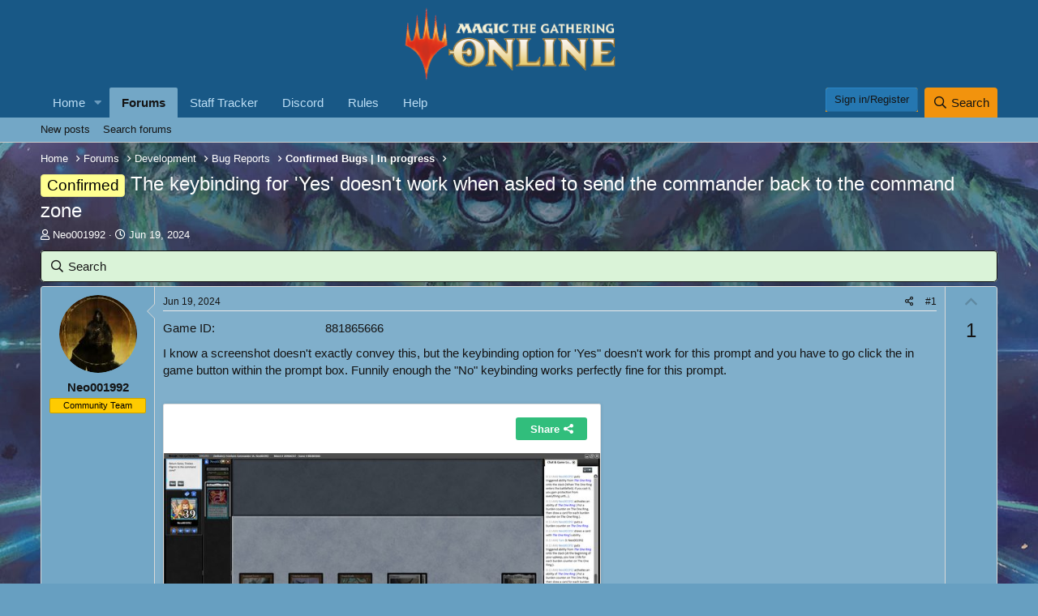

--- FILE ---
content_type: text/html; charset=utf-8
request_url: https://forums.mtgo.com/index.php?threads/the-keybinding-for-yes-doesnt-work-when-asked-to-send-the-commander-back-to-the-command-zone.2280/
body_size: 11578
content:
<!DOCTYPE html>
<html id="XF" lang="en-US" dir="LTR"
	data-app="public"
	data-template="thread_view_type_suggestion"
	data-container-key="node-52"
	data-content-key="thread-2280"
	data-logged-in="false"
	data-cookie-prefix="xf_"
	data-csrf="1769808848,d51062c2d07c20c03d533d5e466efcf3"
	class="has-no-js template-thread_view_type_suggestion"
	>
<head>
	<meta charset="utf-8" />
	<meta http-equiv="X-UA-Compatible" content="IE=Edge" />
	<meta name="viewport" content="width=device-width, initial-scale=1, viewport-fit=cover">

	
	
	

	<title>Confirmed - The keybinding for &#039;Yes&#039; doesn&#039;t work when asked to send the commander back to the command zone | MTGO Forums</title>

	<link rel="manifest" href="/webmanifest.php">
	
		<meta name="theme-color" content="#185886" />
	

	<meta name="apple-mobile-web-app-title" content="MTGO">
	

	
		
		<meta name="description" content="I know a screenshot doesn&#039;t exactly convey this, but the keybinding option for &#039;Yes&quot; doesn&#039;t work for this prompt and you have to go click the in game..." />
		<meta property="og:description" content="I know a screenshot doesn&#039;t exactly convey this, but the keybinding option for &#039;Yes&quot; doesn&#039;t work for this prompt and you have to go click the in game button within the prompt box. Funnily enough the &quot;No&quot; keybinding works perfectly fine for this prompt.



Event#269666357 Game#881865666" />
		<meta property="twitter:description" content="I know a screenshot doesn&#039;t exactly convey this, but the keybinding option for &#039;Yes&quot; doesn&#039;t work for this prompt and you have to go click the in game button within the prompt box. Funnily enough..." />
	
	
		<meta property="og:url" content="https://forums.mtgo.com/index.php?threads/the-keybinding-for-yes-doesnt-work-when-asked-to-send-the-commander-back-to-the-command-zone.2280/" />
	
		<link rel="canonical" href="https://forums.mtgo.com/index.php?threads/the-keybinding-for-yes-doesnt-work-when-asked-to-send-the-commander-back-to-the-command-zone.2280/" />
	

	
		
	
	
	<meta property="og:site_name" content="MTGO Forums" />


	
	
		
	
	
	<meta property="og:type" content="website" />


	
	
		
	
	
	
		<meta property="og:title" content="Confirmed - The keybinding for &#039;Yes&#039; doesn&#039;t work when asked to send the commander back to the command zone" />
		<meta property="twitter:title" content="Confirmed - The keybinding for &#039;Yes&#039; doesn&#039;t work..." />
	


	
	
	
	

	
	

	


	<link rel="preload" href="/styles/fonts/fa/fa-regular-400.woff2?_v=5.15.3" as="font" type="font/woff2" crossorigin="anonymous" />


	<link rel="preload" href="/styles/fonts/fa/fa-solid-900.woff2?_v=5.15.3" as="font" type="font/woff2" crossorigin="anonymous" />


<link rel="preload" href="/styles/fonts/fa/fa-brands-400.woff2?_v=5.15.3" as="font" type="font/woff2" crossorigin="anonymous" />

	<link rel="stylesheet" href="/css.php?css=public%3Anormalize.css%2Cpublic%3Afa.css%2Cpublic%3Acore.less%2Cpublic%3Aapp.less&amp;s=3&amp;l=2&amp;d=1757366367&amp;k=b32ebf04c0c1afd16b471c4172ccd26ec2e56454" />

	<link rel="stylesheet" href="/css.php?css=public%3Amessage.less%2Cpublic%3Ashare_controls.less%2Cpublic%3Aextra.less&amp;s=3&amp;l=2&amp;d=1757366367&amp;k=61176b282ab6923e5b5b01a629eb4c203186878e" />

	
		<script src="/js/xf/preamble.min.js?_v=ff5570ba"></script>
	


	
	
</head>
<body data-template="thread_view_type_suggestion">

<div class="p-pageWrapper" id="top">






<header class="p-header" id="header">
	<div class="p-header-inner">
		<div class="p-header-logo" style="display: flex; justify-content: center;">
			<img src="/data/styles/3/styles/mtgo/assets/logo.png" width="300" />
		</div>
	</div>
</header>
	




	<div class="p-navSticky p-navSticky--primary" data-xf-init="sticky-header">
		
	<nav class="p-nav">
		<div class="p-nav-inner">
			<button type="button" class="button--plain p-nav-menuTrigger button" data-xf-click="off-canvas" data-menu=".js-headerOffCanvasMenu" tabindex="0" aria-label="Menu"><span class="button-text">
				<i aria-hidden="true"></i>
			</span></button>

			<div class="p-nav-smallLogo">
				<a href="https://www.mtgo.com">
					<img src="/styles/mtgo/assets/logo.png" srcset="" alt="MTGO Forums"
						width="300" height="" />
				</a>
			</div>

			<div class="p-nav-scroller hScroller" data-xf-init="h-scroller" data-auto-scroll=".p-navEl.is-selected">
				<div class="hScroller-scroll">
					<ul class="p-nav-list js-offCanvasNavSource">
					
						<li>
							
	<div class="p-navEl " data-has-children="true">
		

			
	
	<a href="https://www.mtgo.com/"
		class="p-navEl-link p-navEl-link--splitMenu "
		
		
		data-nav-id="home">Home</a>


			<a data-xf-key="1"
				data-xf-click="menu"
				data-menu-pos-ref="< .p-navEl"
				class="p-navEl-splitTrigger"
				role="button"
				tabindex="0"
				aria-label="Toggle expanded"
				aria-expanded="false"
				aria-haspopup="true"></a>

		
		
			<div class="menu menu--structural" data-menu="menu" aria-hidden="true">
				<div class="menu-content">
					
						
	
	
	<a href="https://beacons.ai/magiconline"
		class="menu-linkRow u-indentDepth0 js-offCanvasCopy "
		
		
		data-nav-id="Socials">Socials</a>

	

					
						
	
	
	<a href="https://forums.mtgo.com/index.php?threads/important-links.3396/"
		class="menu-linkRow u-indentDepth0 js-offCanvasCopy "
		
		
		data-nav-id="Helpful_Links">Helpful Links</a>

	

					
				</div>
			</div>
		
	</div>

						</li>
					
						<li>
							
	<div class="p-navEl is-selected" data-has-children="true">
		

			
	
	<a href="/index.php"
		class="p-navEl-link p-navEl-link--splitMenu "
		
		
		data-nav-id="forums">Forums</a>


			<a data-xf-key="2"
				data-xf-click="menu"
				data-menu-pos-ref="< .p-navEl"
				class="p-navEl-splitTrigger"
				role="button"
				tabindex="0"
				aria-label="Toggle expanded"
				aria-expanded="false"
				aria-haspopup="true"></a>

		
		
			<div class="menu menu--structural" data-menu="menu" aria-hidden="true">
				<div class="menu-content">
					
						
	
	
	<a href="/index.php?whats-new/posts/"
		class="menu-linkRow u-indentDepth0 js-offCanvasCopy "
		
		
		data-nav-id="newPosts">New posts</a>

	

					
						
	
	
	<a href="/index.php?search/&amp;type=post"
		class="menu-linkRow u-indentDepth0 js-offCanvasCopy "
		
		
		data-nav-id="searchForums">Search forums</a>

	

					
				</div>
			</div>
		
	</div>

						</li>
					
						<li>
							
	<div class="p-navEl " >
		

			
	
	<a href="/index.php?staff-tracker"
		class="p-navEl-link "
		
		data-xf-key="3"
		data-nav-id="staff_tracker">Staff Tracker</a>


			

		
		
	</div>

						</li>
					
						<li>
							
	<div class="p-navEl " >
		

			
	
	<a href="https://discord.com/invite/fSVEJnH8VH"
		class="p-navEl-link "
		
		data-xf-key="4"
		data-nav-id="discord_server">Discord</a>


			

		
		
	</div>

						</li>
					
						<li>
							
	<div class="p-navEl " >
		

			
	
	<a href="https://forums.mtgo.com/index.php?threads/forum-rules-how-to-and-faq.2744/"
		class="p-navEl-link "
		
		data-xf-key="5"
		data-nav-id="forum_rules">Rules</a>


			

		
		
	</div>

						</li>
					
						<li>
							
	<div class="p-navEl " >
		

			
	
	<a href="https://help.mtgo.com/"
		class="p-navEl-link "
		
		data-xf-key="6"
		data-nav-id="dbg_xf2_help">Help</a>


			

		
		
	</div>

						</li>
					
					</ul>
				</div>
			</div>

			<div class="p-nav-opposite">
				<div class="p-navgroup p-account p-navgroup--guest">
					
						
	<a href="/index.php?register/connected-accounts/cas/&amp;provider_id=cas&amp;setup=1&amp;theme=dbg" class="button--provider button--provider--cas button"><span class="button-text">
		Sign in/Register
	</span></a>



	

		

					
				</div>

				<div class="p-navgroup p-discovery">
					<a href="/index.php?whats-new/"
						class="p-navgroup-link p-navgroup-link--iconic p-navgroup-link--whatsnew"
						aria-label="What&#039;s new"
						title="What&#039;s new">
						<i aria-hidden="true"></i>
						<span class="p-navgroup-linkText">What's new</span>
					</a>

					
						<a href="/index.php?search/"
							class="p-navgroup-link p-navgroup-link--iconic p-navgroup-link--search"
							data-xf-click="menu"
							data-xf-key="/"
							aria-label="Search"
							aria-expanded="false"
							aria-haspopup="true"
							title="Search">
							<i aria-hidden="true"></i>
							<span class="p-navgroup-linkText">Search</span>
						</a>
						<div class="menu menu--structural menu--wide" data-menu="menu" aria-hidden="true">
							<form action="/index.php?search/search" method="post"
								class="menu-content"
								data-xf-init="quick-search">

								<h3 class="menu-header">Search</h3>
								
								<div class="menu-row">
									
										<div class="inputGroup inputGroup--joined">
											<input type="text" class="input" name="keywords" placeholder="Search…" aria-label="Search" data-menu-autofocus="true" />
											
			<select name="constraints" class="js-quickSearch-constraint input" aria-label="Search within">
				<option value="">Everywhere</option>
<option value="{&quot;search_type&quot;:&quot;post&quot;}">Threads</option>
<option value="{&quot;search_type&quot;:&quot;post&quot;,&quot;c&quot;:{&quot;nodes&quot;:[52],&quot;child_nodes&quot;:1}}">This forum</option>
<option value="{&quot;search_type&quot;:&quot;post&quot;,&quot;c&quot;:{&quot;thread&quot;:2280}}">This thread</option>

			</select>
		
										</div>
									
								</div>

								
								<div class="menu-row">
									<label class="iconic"><input type="checkbox"  name="c[title_only]" value="1" /><i aria-hidden="true"></i><span class="iconic-label">Search titles only</span></label>

								</div>
								
								<div class="menu-row">
									<div class="inputGroup">
										<span class="inputGroup-text" id="ctrl_search_menu_by_member">By:</span>
										<input type="text" class="input" name="c[users]" data-xf-init="auto-complete" placeholder="Member" aria-labelledby="ctrl_search_menu_by_member" />
									</div>
								</div>
								<div class="menu-footer">
									<span class="menu-footer-controls">
										<button type="submit" class="button--primary button button--icon button--icon--search"><span class="button-text">Search</span></button>
										<a href="/index.php?search/" class="button"><span class="button-text">Advanced search…</span></a>
									</span>
								</div>

								<input type="hidden" name="_xfToken" value="1769808848,d51062c2d07c20c03d533d5e466efcf3" />
							</form>
						</div>
					
				</div>
			</div>
		</div>
	</nav>

	</div>
	
	
		<div class="p-sectionLinks">
			<div class="p-sectionLinks-inner hScroller" data-xf-init="h-scroller">
				<div class="hScroller-scroll">
					<ul class="p-sectionLinks-list">
					
						<li>
							
	<div class="p-navEl " >
		

			
	
	<a href="/index.php?whats-new/posts/"
		class="p-navEl-link "
		
		data-xf-key="alt+1"
		data-nav-id="newPosts">New posts</a>


			

		
		
	</div>

						</li>
					
						<li>
							
	<div class="p-navEl " >
		

			
	
	<a href="/index.php?search/&amp;type=post"
		class="p-navEl-link "
		
		data-xf-key="alt+2"
		data-nav-id="searchForums">Search forums</a>


			

		
		
	</div>

						</li>
					
					</ul>
				</div>
			</div>
		</div>
	



<div class="offCanvasMenu offCanvasMenu--nav js-headerOffCanvasMenu" data-menu="menu" aria-hidden="true" data-ocm-builder="navigation">
	<div class="offCanvasMenu-backdrop" data-menu-close="true"></div>
	<div class="offCanvasMenu-content">
		<div class="offCanvasMenu-header">
			Menu
			<a class="offCanvasMenu-closer" data-menu-close="true" role="button" tabindex="0" aria-label="Close"></a>
		</div>
		
			<div class="p-offCanvasRegisterLink">
				<div class="offCanvasMenu-linkHolder">
					<a href="/index.php?login/" class="offCanvasMenu-link" data-xf-click="overlay" data-menu-close="true">
						Log in
					</a>
				</div>
				<hr class="offCanvasMenu-separator" />
				
					<div class="offCanvasMenu-linkHolder">
						<a href="/index.php?register/" class="offCanvasMenu-link" data-xf-click="overlay" data-menu-close="true">
							Register
						</a>
					</div>
					<hr class="offCanvasMenu-separator" />
				
			</div>
		
		<div class="js-offCanvasNavTarget"></div>
		<div class="offCanvasMenu-installBanner js-installPromptContainer" style="display: none;" data-xf-init="install-prompt">
			<div class="offCanvasMenu-installBanner-header">Install the app</div>
			<button type="button" class="js-installPromptButton button"><span class="button-text">Install</span></button>
		</div>
	</div>
</div>

<div class="p-body">
	<div class="p-body-inner">
		<!--XF:EXTRA_OUTPUT-->

		

		

		
		
	
		<ul class="p-breadcrumbs "
			itemscope itemtype="https://schema.org/BreadcrumbList">
		
			

			
			

			
				
				
	<li itemprop="itemListElement" itemscope itemtype="https://schema.org/ListItem">
		<a href="https://www.mtgo.com/" itemprop="item">
			<span itemprop="name">Home</span>
		</a>
		<meta itemprop="position" content="1" />
	</li>

			

			
				
				
	<li itemprop="itemListElement" itemscope itemtype="https://schema.org/ListItem">
		<a href="/index.php" itemprop="item">
			<span itemprop="name">Forums</span>
		</a>
		<meta itemprop="position" content="2" />
	</li>

			
			
				
				
	<li itemprop="itemListElement" itemscope itemtype="https://schema.org/ListItem">
		<a href="/index.php#development.5" itemprop="item">
			<span itemprop="name">Development</span>
		</a>
		<meta itemprop="position" content="3" />
	</li>

			
				
				
	<li itemprop="itemListElement" itemscope itemtype="https://schema.org/ListItem">
		<a href="/index.php?forums/bug-reports.16/" itemprop="item">
			<span itemprop="name">Bug Reports</span>
		</a>
		<meta itemprop="position" content="4" />
	</li>

			
				
				
	<li itemprop="itemListElement" itemscope itemtype="https://schema.org/ListItem">
		<a href="/index.php?forums/confirmed-bugs-in-progress.52/" itemprop="item">
			<span itemprop="name">Confirmed Bugs | In progress</span>
		</a>
		<meta itemprop="position" content="5" />
	</li>

			

		
		</ul>
	

		

		
	<noscript class="js-jsWarning"><div class="blockMessage blockMessage--important blockMessage--iconic u-noJsOnly">JavaScript is disabled. For a better experience, please enable JavaScript in your browser before proceeding.</div></noscript>

		
	<div class="blockMessage blockMessage--important blockMessage--iconic js-browserWarning" style="display: none">You are using an out of date browser. It  may not display this or other websites correctly.<br />You should upgrade or use an <a href="https://www.google.com/chrome/" target="_blank" rel="noopener">alternative browser</a>.</div>


		
			<div class="p-body-header">
			
				
					<div class="p-title ">
					
						
							<h1 class="p-title-value"><span class="label label--yellow" dir="auto">Confirmed</span><span class="label-append">&nbsp;</span>The keybinding for &#039;Yes&#039; doesn&#039;t work when asked to send the commander back to the command zone</h1>
						
						
					
					</div>
				

				
					<div class="p-description">
	<ul class="listInline listInline--bullet">
		<li>
			<i class="fa--xf far fa-user" aria-hidden="true" title="Thread starter"></i>
			<span class="u-srOnly">Thread starter</span>

			<a href="/index.php?members/neo001992.799/" class="username  u-concealed" dir="auto" data-user-id="799" data-xf-init="member-tooltip"><span class="username--moderator">Neo001992</span></a>
		</li>
		<li>
			<i class="fa--xf far fa-clock" aria-hidden="true" title="Start date"></i>
			<span class="u-srOnly">Start date</span>

			<a href="/index.php?threads/the-keybinding-for-yes-doesnt-work-when-asked-to-send-the-commander-back-to-the-command-zone.2280/" class="u-concealed"><time  class="u-dt" dir="auto" datetime="2024-06-19T06:18:58-0700" data-time="1718803138" data-date-string="Jun 19, 2024" data-time-string="6:18 AM" title="Jun 19, 2024 at 6:18 AM">Jun 19, 2024</time></a>
		</li>
		
	</ul>
</div>
				
			
				
				
			</div>
			
		
		
			
		<div class="p-body-main  ">
			
			<div class="p-body-contentCol"></div>
			

			

			<div class="p-body-content">
				
				<div class="p-navgroup searchBarHeader p-discovery">
								
									<a href="/index.php?search/"
									   class="p-navgroup-link p-navgroup-link--iconic p-navgroup-link--search searchBarButton"
									   data-xf-click="menu"
									   data-xf-key="/"
									   aria-label="Search"
									   aria-expanded="false"
									   aria-haspopup="true"
									   title="Search">
										<i aria-hidden="true"></i>
										<span class="p-navgroup-linkText searchBarText">Search</span>
									</a>
									<div class="menu menu--structural menu--wide" data-menu="menu" aria-hidden="true">
										<form action="/index.php?search/search" method="post"
											  class="menu-content"
											  data-xf-init="quick-search">

											<h3 class="menu-header">Search</h3>
											
											<div class="menu-row">
												
													<div class="inputGroup inputGroup--joined">
														<input type="text" class="input" name="keywords" placeholder="Search…" aria-label="Search" data-menu-autofocus="true" />
														
			<select name="constraints" class="js-quickSearch-constraint input" aria-label="Search within">
				<option value="">Everywhere</option>
<option value="{&quot;search_type&quot;:&quot;post&quot;}">Threads</option>
<option value="{&quot;search_type&quot;:&quot;post&quot;,&quot;c&quot;:{&quot;nodes&quot;:[52],&quot;child_nodes&quot;:1}}">This forum</option>
<option value="{&quot;search_type&quot;:&quot;post&quot;,&quot;c&quot;:{&quot;thread&quot;:2280}}">This thread</option>

			</select>
		
													</div>
													
											</div>

											
											<div class="menu-row">
												<label class="iconic"><input type="checkbox"  name="c[title_only]" value="1" /><i aria-hidden="true"></i><span class="iconic-label">Search titles only</span></label>

											</div>
											
											<div class="menu-row">
												<div class="inputGroup">
													<span class="inputGroup-text" id="ctrl_search_menu_by_member">By:</span>
													<input type="text" class="input" name="c[users]" data-xf-init="auto-complete" placeholder="Member" aria-labelledby="ctrl_search_menu_by_member" />
												</div>
											</div>
											<div class="menu-footer">
												<span class="menu-footer-controls">
													<button type="submit" class="button--primary button button--icon button--icon--search"><span class="button-text">Search</span></button>
													<a href="/index.php?search/" class="button"><span class="button-text">Advanced search…</span></a>
												</span>
											</div>

											<input type="hidden" name="_xfToken" value="1769808848,d51062c2d07c20c03d533d5e466efcf3" />
										</form>
									</div>
								
							</div>
				<div class="p-body-pageContent">










	
	
	
		
	
	
	


	
	
	
		
	
	
	


	
	
		
	
	
	


	
	










	



	

	
		
	















	

	
	<div class="block block--messages "
		data-xf-init="lightbox select-to-quote"
		data-message-selector=".js-post"
		data-lb-id="thread-2280">
		
			
	


			<div class="block-outer"></div>

			
	<div class="block-outer js-threadStatusField"></div>

		

		<div class="block-container">
			<div class="block-body">
				
					

	

	

	
	<article class="message message--post js-post js-inlineModContainer  "
		data-author="Neo001992"
		data-content="post-6030"
		id="js-post-6030">

		<span class="u-anchorTarget" id="post-6030"></span>

		
			<div class="message-inner">
				
					<div class="message-cell message-cell--user">
						

	<section itemscope itemtype="https://schema.org/Person" class="message-user">
		<div class="message-avatar ">
			<div class="message-avatar-wrapper">
				<a href="/index.php?members/neo001992.799/" class="avatar avatar--m" data-user-id="799" data-xf-init="member-tooltip">
			<img src="/data/avatars/m/0/799.jpg?1682873311" srcset="/data/avatars/l/0/799.jpg?1682873311 2x" alt="Neo001992" class="avatar-u799-m" width="96" height="96" loading="lazy" itemprop="image" /> 
		</a>
				
			</div>
		</div>
		<div class="message-userDetails">
			<h4 class="message-name"><a href="/index.php?members/neo001992.799/" class="username " dir="auto" data-user-id="799" data-xf-init="member-tooltip" itemprop="name"><span class="username--style10 username--moderator">Neo001992</span></a></h4>
			
			<div class="userBanner userBanner userBanner--orange message-userBanner" itemprop="jobTitle"><span class="userBanner-before"></span><strong>Community Team</strong><span class="userBanner-after"></span></div>
		</div>
		
			
			
		
		<span class="message-userArrow"></span>
	</section>

					</div>
				

				
		
					<div class="message-cell message-cell--main">
					
						<div class="message-main js-quickEditTarget">

							
								

	<header class="message-attribution message-attribution--split">
		<ul class="message-attribution-main listInline ">
			
			
			<li class="u-concealed">
				<a href="/index.php?threads/the-keybinding-for-yes-doesnt-work-when-asked-to-send-the-commander-back-to-the-command-zone.2280/post-6030" rel="nofollow">
					<time  class="u-dt" dir="auto" datetime="2024-06-19T06:18:58-0700" data-time="1718803138" data-date-string="Jun 19, 2024" data-time-string="6:18 AM" title="Jun 19, 2024 at 6:18 AM" itemprop="datePublished">Jun 19, 2024</time>
				</a>
			</li>
			
		</ul>

		<ul class="message-attribution-opposite message-attribution-opposite--list ">
			
			<li>
				<a href="/index.php?threads/the-keybinding-for-yes-doesnt-work-when-asked-to-send-the-commander-back-to-the-command-zone.2280/post-6030"
					class="message-attribution-gadget"
					data-xf-init="share-tooltip"
					data-href="/index.php?posts/6030/share"
					aria-label="Share"
					rel="nofollow">
					<i class="fa--xf far fa-share-alt" aria-hidden="true"></i>
				</a>
			</li>
			
			
				<li>
					<a href="/index.php?threads/the-keybinding-for-yes-doesnt-work-when-asked-to-send-the-commander-back-to-the-command-zone.2280/post-6030" rel="nofollow">
						#1
					</a>
				</li>
			
		</ul>
	</header>

							

							<div class="message-content js-messageContent">
							

								
									
	
	
	

								

								
									

	<div class="message-userContent lbContainer js-lbContainer "
		data-lb-id="post-6030"
		data-lb-caption-desc="Neo001992 &middot; Jun 19, 2024 at 6:18 AM">

		
			

	
		<div class="message-fields message-fields--before">
		
			

	
		
			

			
				<dl class="pairs pairs--columns pairs--fixedSmall pairs--customField" data-field="GameID">
					<dt>Game ID</dt>
					<dd>
	
		
			881865666
		
	
</dd>
				</dl>
			
		
	
		
	

		
		</div>
	

		

		<article class="message-body js-selectToQuote">
			
				
			
			
				<div class="bbWrapper">I know a screenshot doesn&#039;t exactly convey this, but the keybinding option for &#039;Yes&quot; doesn&#039;t work for this prompt and you have to go click the in game button within the prompt box. Funnily enough the &quot;No&quot; keybinding works perfectly fine for this prompt.<br />
<br />


<div class="bbMediaWrapper">
	<blockquote class="imgur-embed-pub" lang="en" data-id="a/MQetkSI">
		<a href="https://imgur.com/a/MQetkSI" rel="external" target="_blank">https://imgur.com/a/MQetkSI</a>
	</blockquote>
</div><br />
Event#269666357 Game#881865666</div>
			
			<div class="js-selectToQuoteEnd">&nbsp;</div>
			
				
			
		</article>

		
			

	

		

		
	</div>

								

								
									
	

								

								
									
	

								

							
							</div>

							
								
	<footer class="message-footer">
		

		<div class="reactionsBar js-reactionsList ">
			
		</div>

		<div class="js-historyTarget message-historyTarget toggleTarget" data-href="trigger-href"></div>
	</footer>

							
						</div>

					
					</div>
				

		
			<div class="message-cell message-cell--vote">
				

	
	
	<div class="contentVote  js-contentVote " data-xf-init="content-vote" data-content-id="thread-2280">
		<a href="javascript:"
			class="contentVote-vote is-disabled contentVote-vote--up "
			data-vote="up"><span class="u-srOnly">Upvote</span></a>

		<span class="contentVote-score is-positive  js-voteCount"
			data-score="1">1</span>

		
	</div>


			</div>
		
	
			</div>
		
	</article>

	
	

				
			</div>
		</div>

		
	

	</div>





<div class="block block--messages" data-xf-init="" data-type="post" data-href="/index.php?inline-mod/" data-search-target="*">

	<span class="u-anchorTarget" id="posts"></span>

	

	<div class="block-outer"></div>

	

	

	<div class="block-container lbContainer"
		data-xf-init="lightbox select-to-quote"
		data-message-selector=".js-post"
		data-lb-id="thread-2280"
		data-lb-universal="0">

		<div class="block-body js-replyNewMessageContainer">
			
				

					

					
						

	

	

	
	<article class="message message--post js-post js-inlineModContainer  "
		data-author="Firedrake"
		data-content="post-6040"
		id="js-post-6040">

		<span class="u-anchorTarget" id="post-6040"></span>

		
			<div class="message-inner">
				
					<div class="message-cell message-cell--user">
						

	<section itemscope itemtype="https://schema.org/Person" class="message-user">
		<div class="message-avatar ">
			<div class="message-avatar-wrapper">
				<a href="/index.php?members/firedrake.158/" class="avatar avatar--m avatar--default avatar--default--dynamic" data-user-id="158" data-xf-init="member-tooltip" style="background-color: #33cc33; color: #0f3d0f">
			<span class="avatar-u158-m" role="img" aria-label="Firedrake">F</span> 
		</a>
				
			</div>
		</div>
		<div class="message-userDetails">
			<h4 class="message-name"><a href="/index.php?members/firedrake.158/" class="username " dir="auto" data-user-id="158" data-xf-init="member-tooltip" itemprop="name">Firedrake</a></h4>
			<h5 class="userTitle message-userTitle" dir="auto" itemprop="jobTitle">MTGO Regular</h5>
			
		</div>
		
			
			
		
		<span class="message-userArrow"></span>
	</section>

					</div>
				

				
					<div class="message-cell message-cell--main">
					
						<div class="message-main js-quickEditTarget">

							
								

	<header class="message-attribution message-attribution--split">
		<ul class="message-attribution-main listInline ">
			
			
			<li class="u-concealed">
				<a href="/index.php?threads/the-keybinding-for-yes-doesnt-work-when-asked-to-send-the-commander-back-to-the-command-zone.2280/post-6040" rel="nofollow">
					<time  class="u-dt" dir="auto" datetime="2024-06-19T09:46:15-0700" data-time="1718815575" data-date-string="Jun 19, 2024" data-time-string="9:46 AM" title="Jun 19, 2024 at 9:46 AM" itemprop="datePublished">Jun 19, 2024</time>
				</a>
			</li>
			
		</ul>

		<ul class="message-attribution-opposite message-attribution-opposite--list ">
			
			<li>
				<a href="/index.php?threads/the-keybinding-for-yes-doesnt-work-when-asked-to-send-the-commander-back-to-the-command-zone.2280/post-6040"
					class="message-attribution-gadget"
					data-xf-init="share-tooltip"
					data-href="/index.php?posts/6040/share"
					aria-label="Share"
					rel="nofollow">
					<i class="fa--xf far fa-share-alt" aria-hidden="true"></i>
				</a>
			</li>
			
			
				<li>
					<a href="/index.php?threads/the-keybinding-for-yes-doesnt-work-when-asked-to-send-the-commander-back-to-the-command-zone.2280/post-6040" rel="nofollow">
						#2
					</a>
				</li>
			
		</ul>
	</header>

							

							<div class="message-content js-messageContent">
							

								
									
	
	
	

								

								
									

	<div class="message-userContent lbContainer js-lbContainer "
		data-lb-id="post-6040"
		data-lb-caption-desc="Firedrake &middot; Jun 19, 2024 at 9:46 AM">

		

		<article class="message-body js-selectToQuote">
			
				
			
			
				<div class="bbWrapper">I&#039;ve also noticed the keybinding for Yes doesn&#039;t work at the beginning of the game for choosing whether to play first or not. At least for me, it doesn&#039;t. Works OK after that.</div>
			
			<div class="js-selectToQuoteEnd">&nbsp;</div>
			
				
			
		</article>

		

		
	</div>

								

								
									
	

								

								
									
	

								

							
							</div>

							
								
	<footer class="message-footer">
		

		<div class="reactionsBar js-reactionsList ">
			
		</div>

		<div class="js-historyTarget message-historyTarget toggleTarget" data-href="trigger-href"></div>
	</footer>

							
						</div>

					
					</div>
				
			</div>
		
	</article>

	
	

					

					

				
			
		</div>
	</div>

	
		<div class="block-outer block-outer--after">
			
				

				
				
					<div class="block-outer-opposite">
						
							<a href="/index.php?login/" class="button--link button--wrap button" data-xf-click="overlay"><span class="button-text">
								You must log in or register to reply here.
							</span></a>
						
					</div>
				
			
		</div>
	

	
	

</div>











<div class="blockMessage blockMessage--none">
	

	
		

		<div class="shareButtons shareButtons--iconic" data-xf-init="share-buttons" data-page-url="" data-page-title="" data-page-desc="" data-page-image="">
			
				<span class="shareButtons-label">Share:</span>
			

			<div class="shareButtons-buttons">
				
					
						<a class="shareButtons-button shareButtons-button--brand shareButtons-button--facebook" data-href="https://www.facebook.com/sharer.php?u={url}">
							<i aria-hidden="true"></i>
							<span>Facebook</span>
						</a>
					

					
						<a class="shareButtons-button shareButtons-button--brand shareButtons-button--twitter" data-href="https://twitter.com/intent/tweet?url={url}&amp;text={title}">
							<i aria-hidden="true"></i>
							<span>Twitter</span>
						</a>
					

					
						<a class="shareButtons-button shareButtons-button--brand shareButtons-button--reddit" data-href="https://reddit.com/submit?url={url}&amp;title={title}">
							<i aria-hidden="true"></i>
							<span>Reddit</span>
						</a>
					

					
						<a class="shareButtons-button shareButtons-button--brand shareButtons-button--pinterest" data-href="https://pinterest.com/pin/create/bookmarklet/?url={url}&amp;description={title}&amp;media={image}">
							<i aria-hidden="true"></i>
							<span>Pinterest</span>
						</a>
					

					
						<a class="shareButtons-button shareButtons-button--brand shareButtons-button--tumblr" data-href="https://www.tumblr.com/widgets/share/tool?canonicalUrl={url}&amp;title={title}">
							<i aria-hidden="true"></i>
							<span>Tumblr</span>
						</a>
					

					
						<a class="shareButtons-button shareButtons-button--brand shareButtons-button--whatsApp" data-href="https://api.whatsapp.com/send?text={title}&nbsp;{url}">
							<i aria-hidden="true"></i>
							<span>WhatsApp</span>
						</a>
					

					
						<a class="shareButtons-button shareButtons-button--email" data-href="mailto:?subject={title}&amp;body={url}">
							<i aria-hidden="true"></i>
							<span>Email</span>
						</a>
					

					
						<a class="shareButtons-button shareButtons-button--share is-hidden"
							data-xf-init="web-share"
							data-title="" data-text="" data-url=""
							data-hide=".shareButtons-button:not(.shareButtons-button--share)">

							<i aria-hidden="true"></i>
							<span>Share</span>
						</a>
					

					
						<a class="shareButtons-button shareButtons-button--link is-hidden" data-clipboard="{url}">
							<i aria-hidden="true"></i>
							<span>Link</span>
						</a>
					
				
			</div>
		</div>
	

</div>







</div>
				
			</div>

			
		</div>

		
		
	
		<ul class="p-breadcrumbs p-breadcrumbs--bottom"
			itemscope itemtype="https://schema.org/BreadcrumbList">
		
			

			
			

			
				
				
	<li itemprop="itemListElement" itemscope itemtype="https://schema.org/ListItem">
		<a href="https://www.mtgo.com/" itemprop="item">
			<span itemprop="name">Home</span>
		</a>
		<meta itemprop="position" content="1" />
	</li>

			

			
				
				
	<li itemprop="itemListElement" itemscope itemtype="https://schema.org/ListItem">
		<a href="/index.php" itemprop="item">
			<span itemprop="name">Forums</span>
		</a>
		<meta itemprop="position" content="2" />
	</li>

			
			
				
				
	<li itemprop="itemListElement" itemscope itemtype="https://schema.org/ListItem">
		<a href="/index.php#development.5" itemprop="item">
			<span itemprop="name">Development</span>
		</a>
		<meta itemprop="position" content="3" />
	</li>

			
				
				
	<li itemprop="itemListElement" itemscope itemtype="https://schema.org/ListItem">
		<a href="/index.php?forums/bug-reports.16/" itemprop="item">
			<span itemprop="name">Bug Reports</span>
		</a>
		<meta itemprop="position" content="4" />
	</li>

			
				
				
	<li itemprop="itemListElement" itemscope itemtype="https://schema.org/ListItem">
		<a href="/index.php?forums/confirmed-bugs-in-progress.52/" itemprop="item">
			<span itemprop="name">Confirmed Bugs | In progress</span>
		</a>
		<meta itemprop="position" content="5" />
	</li>

			

		
		</ul>
	

		
	</div>
</div>

<footer class="p-footer" id="footer">
	<div class="p-footer-inner">

		<div class="p-footer-row">
			
			
			<div class="p-footer-row">
				<ul class="p-footer-linkList legal-links">					
					<li class="legal-link">
						<a href="https://www.daybreakgames.com/legal?locale=en_US" rel="noopener" target="_blank">Legal Notices</a>
					</li>
					
					<li class="legal-link">
						<a href="https://www.daybreakgames.com/privacy?locale=en_US" rel="noopener" target="_blank">Privacy Policy</a>
					</li>
					
					<li class="legal-link">
						<a href="https://www.daybreakgames.com/terms-of-service?locale=en_US" rel="noopener" target="_blank">Terms of Service</a>
					</li>
					
					<li class="legal-link">
						<a href="https://www.daybreakgames.com/photosensitive?locale=en_US" rel="noopener" target="_blank">Photosensitive Warning</a>
					</li>
					
					<li class="legal-link">
						<a href="https://www.daybreakgames.com/cookies?locale=en_US" rel="noopener" target="_blank">Cookies</a>
					</li>
					
					<li class="legal-link">
						<a href="https://help.mtgo.com" rel="noopener" target="_blank">Contact</a>
					</li>		
				</ul>
			</div>
			
			<div class="p-footer-row legal-links" style="margin-top: 44px;">
				<ul class="p-footer-linkList logos">
					<li>
						<a href="https://www.daybreakgames.com/" rel="noopener" target="_blank">
							<img src="/data/styles/3/styles/mtgo/assets/logos/dgc-logo.png" alt="Daybreak Games">
						</a>
					</li>
					<li>
						<a href="https://www.mtgo.com" rel="noopener" target="_blank">
							<img src="/data/styles/3/styles/mtgo/assets/logos/mtgo-logo.png" alt="Magic: The Gathering Online">
						</a>
					</li>
					<li>
						<a href="https://company.wizards.com/" rel="noopener" target="_blank">
							<img src="/data/styles/3/styles/mtgo/assets/logos/wizards-of-the-coast.png" alt="Wizards of the Coast">
						</a>
					</li>
					<li>
						<a href="https://www.esrb.com/" rel="noopener" target="_blank">
							<img src="/data/styles/3/styles/mtgo/assets/logos/esrb-rating.png" alt="ESRB Teen">
						</a>
					</li>
					<li>
						<a href="https://www.esrb.org/confirm/soe-confirmation.jsp" rel="noopener" target="_blank">
							<img src="/data/styles/3/styles/mtgo/assets/logos/esrb-privacy.png" alt="ESRB Privacy Certified">
						</a>
					</li>
				</ul>
			</div>
		</div>
					
		
			<div class="p-footer-row legal-text" style="margin-top: 2rem;">
				
					©2022 Daybreak Game Company LLC. Daybreak and the Daybreak Logo are trademarks or registered trademarks of Daybreak Game Company LLC. Magic: The Gathering Online and Wizards of the Coast and their respective logos are trademarks of Wizards of the Coast LLC and are used with permission. The ratings icon is a registered trademark of the Entertainment Software Association. All Rights Reserved.
					
				
			</div>
		

		
	</div>
</footer>

</div> <!-- closing p-pageWrapper -->

<div class="u-bottomFixer js-bottomFixTarget">
	
	
</div>


	<div class="u-scrollButtons js-scrollButtons" data-trigger-type="up">
		<a href="#top" class="button--scroll button" data-xf-click="scroll-to"><span class="button-text"><i class="fa--xf far fa-arrow-up" aria-hidden="true"></i><span class="u-srOnly">Top</span></span></a>
		
	</div>



	<script src="/js/vendor/jquery/jquery-3.5.1.min.js?_v=ff5570ba"></script>
	<script src="/js/vendor/vendor-compiled.js?_v=ff5570ba"></script>
	<script src="/js/xf/core-compiled.js?_v=ff5570ba"></script>
	
	<script>
		jQuery.extend(true, XF.config, {
			// 
			userId: 0,
			enablePush: false,
			pushAppServerKey: '',
			url: {
				fullBase: 'https://forums.mtgo.com/',
				basePath: '/',
				css: '/css.php?css=__SENTINEL__&s=3&l=2&d=1757366367',
				keepAlive: '/index.php?login/keep-alive'
			},
			cookie: {
				path: '/',
				domain: '',
				prefix: 'xf_',
				secure: true
			},
			cacheKey: '7cde7a86889b4ae2e5f11dd183013f93',
			csrf: '1769808848,d51062c2d07c20c03d533d5e466efcf3',
			js: {},
			css: {"public:message.less":true,"public:share_controls.less":true,"public:extra.less":true},
			time: {
				now: 1769808848,
				today: 1769760000,
				todayDow: 5,
				tomorrow: 1769846400,
				yesterday: 1769673600,
				week: 1769241600
			},
			borderSizeFeature: '3px',
			fontAwesomeWeight: 'r',
			enableRtnProtect: true,
			
			enableFormSubmitSticky: true,
			uploadMaxFilesize: 2097152,
			allowedVideoExtensions: ["m4v","mov","mp4","mp4v","mpeg","mpg","ogv","webm"],
			allowedAudioExtensions: ["mp3","opus","ogg","wav"],
			shortcodeToEmoji: true,
			visitorCounts: {
				conversations_unread: '0',
				alerts_unviewed: '0',
				total_unread: '0',
				title_count: true,
				icon_indicator: true
			},
			jsState: {"imgur":true},
			publicMetadataLogoUrl: '',
			publicPushBadgeUrl: 'https://forums.mtgo.com/styles/default/xenforo/bell.png'
		});

		jQuery.extend(XF.phrases, {
			// 
			date_x_at_time_y: "{date} at {time}",
			day_x_at_time_y:  "{day} at {time}",
			yesterday_at_x:   "Yesterday at {time}",
			x_minutes_ago:    "{minutes} minutes ago",
			one_minute_ago:   "1 minute ago",
			a_moment_ago:     "A moment ago",
			today_at_x:       "Today at {time}",
			in_a_moment:      "In a moment",
			in_a_minute:      "In a minute",
			in_x_minutes:     "In {minutes} minutes",
			later_today_at_x: "Later today at {time}",
			tomorrow_at_x:    "Tomorrow at {time}",

			day0: "Sunday",
			day1: "Monday",
			day2: "Tuesday",
			day3: "Wednesday",
			day4: "Thursday",
			day5: "Friday",
			day6: "Saturday",

			dayShort0: "Sun",
			dayShort1: "Mon",
			dayShort2: "Tue",
			dayShort3: "Wed",
			dayShort4: "Thu",
			dayShort5: "Fri",
			dayShort6: "Sat",

			month0: "January",
			month1: "February",
			month2: "March",
			month3: "April",
			month4: "May",
			month5: "June",
			month6: "July",
			month7: "August",
			month8: "September",
			month9: "October",
			month10: "November",
			month11: "December",

			active_user_changed_reload_page: "The active user has changed. Reload the page for the latest version.",
			server_did_not_respond_in_time_try_again: "The server did not respond in time. Please try again.",
			oops_we_ran_into_some_problems: "Oops! We ran into some problems.",
			oops_we_ran_into_some_problems_more_details_console: "Oops! We ran into some problems. Please try again later. More error details may be in the browser console.",
			file_too_large_to_upload: "The file is too large to be uploaded.",
			uploaded_file_is_too_large_for_server_to_process: "The uploaded file is too large for the server to process.",
			files_being_uploaded_are_you_sure: "Files are still being uploaded. Are you sure you want to submit this form?",
			attach: "Attach files",
			rich_text_box: "Rich text box",
			close: "Close",
			link_copied_to_clipboard: "Link copied to clipboard.",
			text_copied_to_clipboard: "Text copied to clipboard.",
			loading: "Loading…",
			you_have_exceeded_maximum_number_of_selectable_items: "You have exceeded the maximum number of selectable items.",

			processing: "Processing",
			'processing...': "Processing…",

			showing_x_of_y_items: "Showing {count} of {total} items",
			showing_all_items: "Showing all items",
			no_items_to_display: "No items to display",

			number_button_up: "Increase",
			number_button_down: "Decrease",

			push_enable_notification_title: "Push notifications enabled successfully at MTGO Forums",
			push_enable_notification_body: "Thank you for enabling push notifications!"
		});
	</script>

	<form style="display:none" hidden="hidden">
		<input type="text" name="_xfClientLoadTime" value="" id="_xfClientLoadTime" title="_xfClientLoadTime" tabindex="-1" />
	</form>

	





	
	
		
		
			<script type="application/ld+json">
				{
    "@context": "https://schema.org",
    "@type": "DiscussionForumPosting",
    "@id": "https://forums.mtgo.com/index.php?threads/the-keybinding-for-yes-doesnt-work-when-asked-to-send-the-commander-back-to-the-command-zone.2280/",
    "headline": "The keybinding for 'Yes' doesn't work when asked to send the commander back to the command zone",
    "articleBody": "I know a screenshot doesn't exactly convey this, but the keybinding option for 'Yes\" doesn't work for this prompt and you have to go click the in game button within the prompt box. Funnily enough the \"No\" keybinding works perfectly fine for this...",
    "articleSection": "Confirmed Bugs | In progress",
    "author": {
        "@type": "Person",
        "name": "Neo001992"
    },
    "datePublished": "2024-06-19T13:18:58+00:00",
    "dateModified": "2024-06-19T16:46:15+00:00",
    "image": "https://forums.mtgo.com/data/avatars/l/0/799.jpg?1682873311",
    "interactionStatistic": {
        "@type": "InteractionCounter",
        "interactionType": "https://schema.org/ReplyAction",
        "userInteractionCount": 1
    },
    "publisher": {
        "@type": "Organization",
        "name": "MTGO Forums"
    },
    "mainEntityOfPage": {
        "@type": "WebPage",
        "@id": "https://forums.mtgo.com/index.php?threads/the-keybinding-for-yes-doesnt-work-when-asked-to-send-the-commander-back-to-the-command-zone.2280/"
    }
}
			</script>
		
	


</body>
</html>









